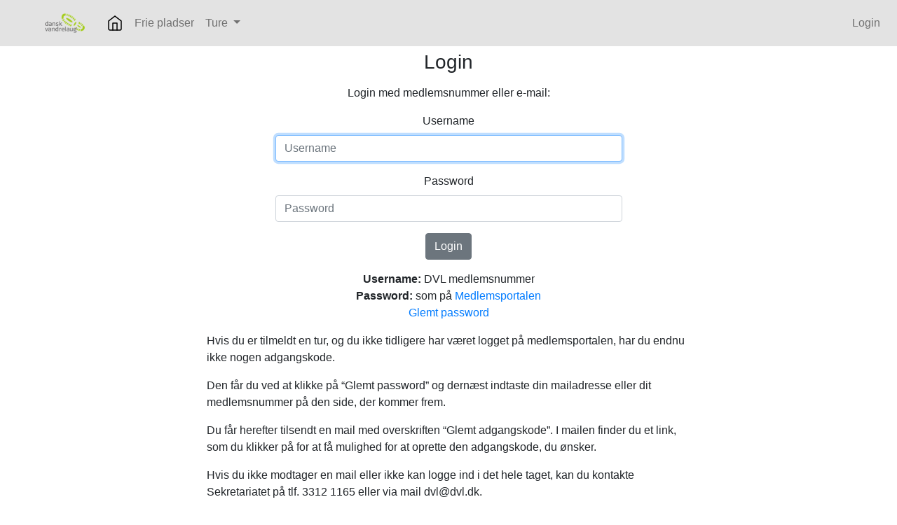

--- FILE ---
content_type: text/html; charset=utf-8
request_url: https://vandretur.dvl.dk/accounts/login/
body_size: 2978
content:
<!doctype html>


<html lang="en">
<head>
    <!-- Global site tag (gtag.js) - Google Analytics -->
    <script async src="https://www.googletagmanager.com/gtag/js?id=G-K99TKC0Z8E"></script>
    <script>
      window.dataLayer = window.dataLayer || [];
      function gtag(){dataLayer.push(arguments);}
      gtag('js', new Date());

      gtag('config', 'G-K99TKC0Z8E');
    </script>
  <meta charset="utf-8">
  <meta name="viewport" content="width=device-width, initial-scale=1, shrink-to-fit=no">
  <title>Log-in</title>

  <link rel="canonical" href="https://getbootstrap.com/docs/4.4/examples/navbar-fixed/">

  <!-- Bootstrap core CSS -->
  <link href="/static/css/bootstrap.min.css" rel="stylesheet">

  <!-- Favicons -->

  <style>
    .bd-placeholder-img {
      font-size: 1.125rem;
      text-anchor: middle;
      -webkit-user-select: none;
      -moz-user-select: none;
      -ms-user-select: none;
      user-select: none;
    }

    @media (min-width: 768px) {
      .bd-placeholder-img-lg {
        font-size: 3.5rem;
      }
    }
    
    .form-control.is-valid{
      background-image: none;
    }

    .form-control.is-invalid{
      background-image: none;
    }
  
  </style>
  <!-- Custom styles for this template -->
  <link href="/static/css/navbar-top-fixed.css" rel="stylesheet">
  
  
</head>
<body>
  
<nav class="navbar navbar-expand-md navbar-light fixed-top" style="background-color: #e3e3e3;">
  <!-- <a class="navbar-brand" href="#">Fixed navbar</a> -->
  <div class="container">
	<a class="navbar-brand" href="/">
	  <img src="/static/img/dvl-logo-navbar.png" class="navbar-image" height="40px" alt="brand">
	</a>
	<button class="navbar-toggler" type="button" data-toggle="collapse" data-target="#navbarCollapse" aria-controls="navbarCollapse" aria-expanded="false" aria-label="Toggle navigation">
	  <span class="navbar-toggler-icon"></span>
	</button>
	<div class="collapse navbar-collapse" id="navbarCollapse">
	  <ul class="navbar-nav mr-auto">
		<li class="nav-item active">
		  <!-- <a class="nav-link" href="/">Home <span class="sr-only">(current)</span></a> -->
		  <a class="nav-item nav-link" href="/" class="btn btn-simple">
			<img src="/static/img/home.svg" alt="">
		  </a>
		</li>
		<li class="nav-item">
	    	<a class="nav-link" href="/deltagere/friepladser/?start=&name=&organization=&page=1">Frie pladser</a>
		</li>
		<li class="nav-item dropdown">
		  <a class="nav-link dropdown-toggle" href="#" id="navbarDropdown" role="button" data-toggle="dropdown" aria-haspopup="true" aria-expanded="false">
			Ture
		  </a>
		  <div class="dropdown-menu" aria-labelledby="navbarDropdown">
			<a class="dropdown-item" href="/ture/?id=&name=&crews=&start=&start__gte=2026-01-24&start__lt=&organization=&page=1">Vandreture</a>
			<div class="dropdown-divider"></div>
			<a class="dropdown-item" href="/deltagere/pladser/?id=&name=&start=&organization=&page=1">Pladser</a>
			<a class="dropdown-item" href="/ture/aflyste/">Aflyste ture</a>
			<a class="dropdown-item" href="/ture/udentilmelding/">Uden central tilmelding</a>
			
		  </div>
		</li>          
		
		<!-- <li class="nav-item">
		  <a class="nav-link" href="/help/">Hjælp</a>
		</li>
		<li class="nav-item">
		  <a class="nav-link" href="/about/">Om</a>
		</li> -->	  </ul>
	</div>
  </div>
  <span class="user">
	<ul class="navbar-nav mr-auto">
	
		<a class="nav-link" href="/accounts/login/">Login</a>
	
	</ul>
  </span>
</nav>


  

  <main role="main" class="container">
    <div class="container">
      <div id="content">
        
<div class="container">
  <div class="col-md-6 offset-md-3">
    <div class="text-center">
      <h1 class="h3 mb-3 font-weight-normal">Login</h1>
      
      <p>Login med medlemsnummer eller e-mail:</p>
      
      <div class="login-form">
        <form action="/accounts/login/" method="post">
          <div class="form-group"><label for="id_username">Username</label><input type="text" name="username" autofocus autocapitalize="none" autocomplete="username" maxlength="150" class="form-control" placeholder="Username" title="" required id="id_username"></div>
<div class="form-group"><label for="id_password">Password</label><input type="password" name="password" autocomplete="current-password" class="form-control" placeholder="Password" title="" required id="id_password"></div>
          <input type="hidden" name="csrfmiddlewaretoken" value="NalRODakW7P1G7J3pBkB2dU1rguF2prW80xv8iAGHUDqGc7KlAkVkZKleuMzrqSW">
          <input type="hidden" name="next" value="" />
          <p><input type="submit" class="btn btn-secondary" value="Login"></p>
        </form>
      </div>
      <div>
        <p class="mb-3 font-weight-normal">
          <strong>Username:</strong> DVL medlemsnummer<br />
          <strong>Password:</strong> som på <a href="https://dvl.dk/bliv-medlem-af-dvl/medlemsportal/" target="_blank">Medlemsportalen</a><br />
          <a href="https://danskvandrelaug.membersite.dk/Account/ForgotPassword/" target="_blank">Glemt password</a></p> 
      </div>
    </div>
  </div>
</div>
<div class="container">
  <div class="row">
    <div class="col-md-8 offset-md-2">
      <p>Hvis du er tilmeldt en tur, og du ikke tidligere har været logget på medlemsportalen, har du endnu ikke nogen adgangskode.</p>
      <p> Den får du ved at klikke på “Glemt password” og dernæst indtaste din mailadresse eller dit medlemsnummer på den side, der kommer frem.</p>
      <p>Du får herefter tilsendt en mail med overskriften “Glemt adgangskode”. I mailen finder du et link, som du klikker på for at få mulighed for at oprette den adgangskode, du ønsker.</p>
      <p>Hvis du ikke modtager en mail eller ikke kan logge ind i det hele taget, kan du kontakte Sekretariatet på tlf. 3312 1165 eller via mail dvl@dvl.dk.</p>
    </div>
  </div>
</div>

      </div>
    </div>
  </main>

  <script src="https://code.jquery.com/jquery-3.4.1.slim.min.js" integrity="sha384-J6qa4849blE2+poT4WnyKhv5vZF5SrPo0iEjwBvKU7imGFAV0wwj1yYfoRSJoZ+n" crossorigin="anonymous"></script>
  <script>
    window.jQuery || document.write('<script src="/static/js/jquery-3.4.1.slim.min.js"><\/script>')
  </script>
  <script src="/static/js/bootstrap.bundle.min.js" integrity="sha384-6khuMg9gaYr5AxOqhkVIODVIvm9ynTT5J4V1cfthmT+emCG6yVmEZsRHdxlotUnm" crossorigin="anonymous"></script>
  
  
  <br /><br /><br />
  <div class="container">
    <div class="row" style="background-color: #e3e3e3;">
      <div class="col-md-3 offset-md-1">
        <br />
        <p><a href="https://dvl.dk/" target="_blank"><strong>Dansk Vandrelaug</strong></a><br />
          Kultorvet 7,1<br />
          1175 København K<br />
          <br />
          Tlf. +45 33121165<br />
          Mail dvl@dvl.dk<br />
          <br />
        </p>
      </div>
      <div class="col-md-3">
        <br />
        <p><strong>Telefontid:</strong><br />
        Dagligt kl. 13-16,<br />
        Torsdag dog til kl. 17.<br />
        <br />
      </p>
      </div>
      <div class="col-md-3">
        <br />
        <p><strong>Personlig henvendelse</strong><br />
        Torsdag kl. 13-17<br />        
        </p>
      </div>
    </div>
  </div>

</body>

</html>
